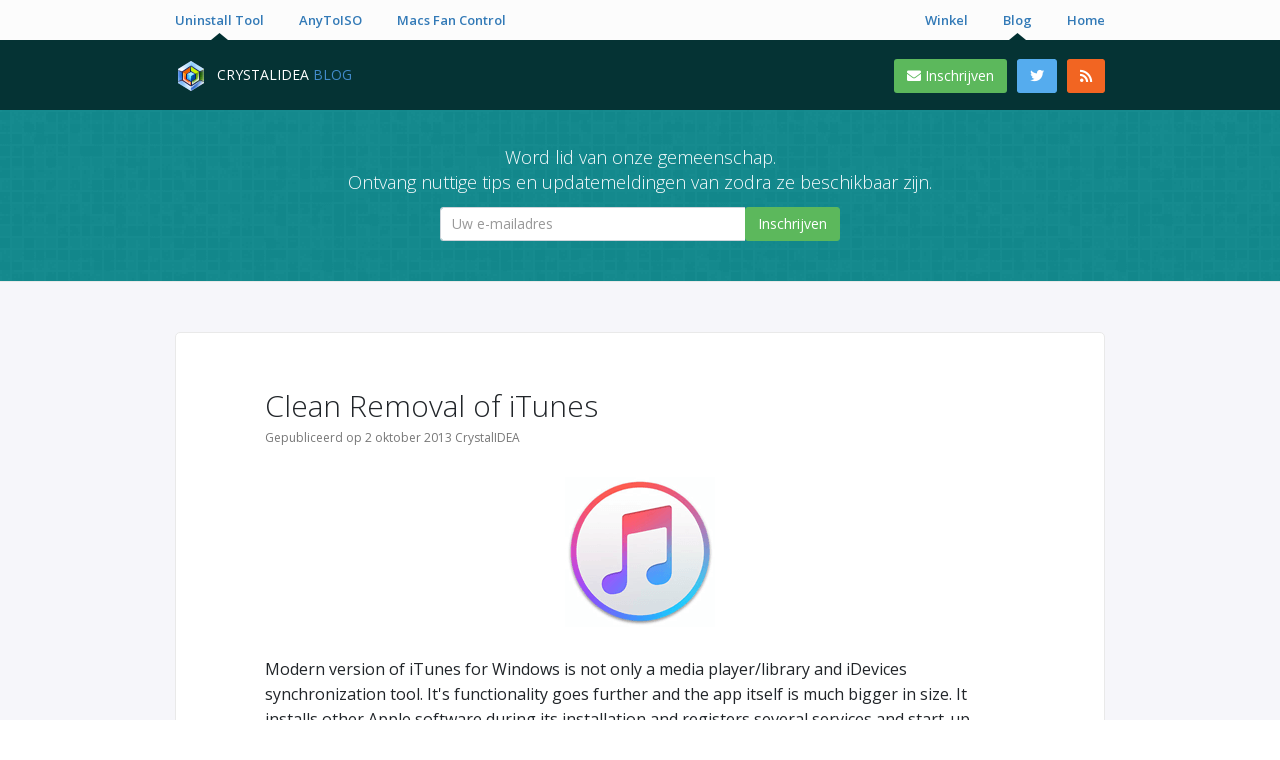

--- FILE ---
content_type: text/html
request_url: https://crystalidea.com/nl/blog/clean-removal-itunes-uninstall-tool
body_size: 3769
content:
<!DOCTYPE html>
<html lang="nl">
<head>
  <meta http-equiv="content-type" content="text/html; charset=utf-8" />
  <title>Clean Removal of iTunes - CrystalIDEA Blog</title>
  <meta name="keywords" content="CrystalIDEA,Uninstall Tool,AnyToISO,Macs Fan Control,SpeedyFox" />
  <meta name="viewport" content="width=device-width, initial-scale=1, shrink-to-fit=no">
  <link rel="apple-touch-icon" sizes="180x180" href="/apple-touch-icon.png">
  <link rel="icon" type="image/png" sizes="32x32" href="/favicon-32x32.png">
  <link rel="icon" type="image/png" sizes="16x16" href="/favicon-16x16.png">
    <link rel="stylesheet" href="/assets/css/all.css?bust=1767012677" media="all" />
  <link rel="stylesheet" href="/assets/css/crystalidea-blog.min.css" type="text/css" media="all" />
  	<link rel="stylesheet" href="//fonts.googleapis.com/css?family=Open+Sans:400,300,600" type="text/css" media="all" />
	    	<link rel="alternate" hreflang="en" href="/blog/clean-removal-itunes-uninstall-tool" />
	    	<link rel="alternate" hreflang="de" href="/de/blog/clean-removal-itunes-uninstall-tool" />
	    	<link rel="alternate" hreflang="fr" href="/fr/blog/clean-removal-itunes-uninstall-tool" />
	    	<link rel="alternate" hreflang="ru" href="/ru/blog/clean-removal-itunes-uninstall-tool" />
    <script src="/assets/js/all.js?bust=1767012677"></script>
    <script async defer data-domain="crystalidea.com" src="https://webstatistics.io/js/plausible.js"></script>
</head>
<body>
<div class="nav-container-about">
	<div class="nav-top-container">
        <nav class="navbar navbar-expand-lg navbar-light fixed-top border" style="background-color: #e3f2fd;">
    <a class="navbar-brand"
        href="/nl/uninstall-tool">
        <span class="icon-32 icon-32-uninstall-tool"></span>
    </a>
    <button class="navbar-toggler" type="button" data-toggle="collapse" data-target="#navbarToggler" aria-controls="navbarToggler" aria-expanded="false" aria-label="Toggle navigation">
        <span class="navbar-toggler-icon"></span>
    </button>
    <div class="collapse navbar-collapse" id="navbarToggler">
        <ul class="navbar-nav mr-auto mt-2 mt-lg-0">
            <li>
                <a class="nav-link active" href="/nl/uninstall-tool">Uninstall Tool </a>
                    <ul class="navbar-nav navbar-sub">
                        <li><a class="nav-link" href="/nl/uninstall-tool">Overzicht</a></li>
                        <li><a class="nav-link" href="/nl/uninstall-tool/uninstall-wizard">Functies</a></li>
                        <li><a class="nav-link" href="/nl/uninstall-tool/buy">Prijzen & Kopen</a></li>
                        <li><a class="nav-link" href="/nl/uninstall-tool/support">Ondersteuning</a></li>
                        <li><a class="nav-link" href="/nl/uninstall-tool/download">Download</a></li>
                    </ul>
            </li>
            <li>
                <a class="nav-link " href="/nl/anytoiso">AnyToISO</a>
            </li>
            <li>
                <a class="nav-link " href="/nl/macs-fan-control">Macs Fan Control</a>
            </li>
        </ul>
        <hr>
        <ul class="navbar-nav">
            <li>
                <a class="nav-link " href="/nl/store">Winkel</a>
            </li>
            <li>
                <a class="nav-link active" href="/nl/blog
">Blog</a>
            </li>
        </ul>
    </div>
</nav>
<div class="navbar-sticky-helper"></div>
		<div class="nav-top">
			<ul>
				<li><a class='current' href="/nl/uninstall-tool">Uninstall Tool</a></li>
				<li><a  href="/nl/anytoiso">AnyToISO</a></li>
				<li><a  href="/nl/macs-fan-control">Macs Fan Control</a></li>
			</ul>
			<ul class="float-right">
				<li><a  href="/nl/store">Winkel</a></li>
				<li><a class='current' href="/nl/blog
">Blog</a></li>
				<li><a  href="/nl
">Home</a></li>
			</ul>	
		</div>
	</div>
</div>
<div class="nav-secondary-container">
	<div class="nav-secondary">
		<ul class="logo"> 
			<li> <a href="/nl/blog
"><span class="icon-32 icon-32-crystalidea"></span></a> </li>
			<li> <a href="/nl/blog
"> <span class="font-white">CRYSTALIDEA</span><span class="font-blue"> BLOG</span> </a> </li> 
		</ul>
		<ul>
			<li><a class="btn try" target="_blank" href="http://eepurl.com/bsBaSz"><i class="fa fa-envelope"></i> Inschrijven</a></li>
			<li><a class="btn twitter" href="https://twitter.com/crystalidea" title="Twitter"><i class="fab fa-twitter"></i></a></li>
			<li><a class="btn rss" href="/nl/feed.xml" title="RSS"><i class="fa fa-rss"></i></a></li>
		</ul>
	</div>
</div>
<div class="stripe blog-stripe stripe-noborder">
	<div class="container">
		<div class="text-center title-lg-subtitle title-light">
			Word lid van onze gemeenschap. <br> Ontvang nuttige tips en updatemeldingen van zodra ze beschikbaar zijn.
		</div>
<form class="newsletter-form" action="https://crystalidea.us20.list-manage.com/subscribe?u=7010332a1f494c7eb0b38ba49&id=b9cd65229f" method="post" target="_blank" id="mc-embedded-subscribe-form" name="mc-embedded-subscribe-form">
    <div class="input-group">
        <input type="email" placeholder="Uw e-mailadres" name="EMAIL" id="mce-EMAIL" class="form-control" required="">
        <input type="hidden" name="SOURCE" id="SOURCE" value="blog">
        <div class="form-left-element" aria-hidden="true"><input type="text" name="b_294ad0bd155f1ed38eb82601e_ef5c13e9e9" tabindex="-1" value=""></div>
		<input type="hidden" name="group[3163][1]" id="mce-group[3163]-3163-0" value="1">
		<span class="input-group-btn"> <button class="btn btn-success" type="submit" data-dismiss="moddal"> Inschrijven </button> </span> </div>
</form>
	</div>
</div>
<div class="single-post">
	<div class="stripe stripe-gray">
		<div class="container">
			<div class="row">
				<div class="col-lg-12">
						<div class="post type-post status-publish blog-article" itemscope itemtype="http://schema.org/BlogPosting">
							<h1 class="entry-title" itemprop="headline">Clean Removal of iTunes</h1>
							<div class="blog-entry-meta">
								Gepubliceerd op 
	2
	oktober
	2013
								CrystalIDEA
								<meta itemprop="datePublished" content="2013-10-02T00:00:00+02:00"/>
							</div>
							<div class="text-center" style="padding-bottom: 30px;">
								<img itemprop="image" src="/assets/images/blog/itunes.png" alt="Clean Removal of iTunes" data-rjs="2" />
							</div>
							<div class="entry-content" itemprop="articleBody">
								<p>Modern version of iTunes for Windows is not only a media player/library and iDevices synchronization tool. It's functionality goes further and the app itself is much bigger in size. It installs other Apple software during its installation and registers several services and start-up items. "Apple Application Support", "Apple Mobile Device Support", "Apple Software Update", "Bonjour" apps are always installed together with iTunes.</p>
<div class="text-center">
	<img class="product-screenshot" src="/assets/images/blog/remove_itunes_0.png" alt="Uninstall iTunes">
	<p class="font-xs">Estimated amount of file system and registry items</p>
</div>
<h3>How to perform complete removal of iTunes using <a href="/nl/uninstall-tool">Uninstall Tool</a>:</h3>
<p><u>Tip</u>: For 100% clean and quick removal make sure to install iTunes using <a href="/uninstall-tool/install-tracker-installation-monitor"> Install Tracker (Installation Monitor)</a>.</p>
<p>1. Select "Uninstall" or "Modify" for iTunes program in the apps list.</p>
<p><div class="text-center"><img class="product-screenshot" src="/assets/images/blog/remove_itunes_1.png" alt="Uninstall iTunes"></div></p>
<p>When iTunes was installed with Install Tracker, Uninstall Tool is able to detect dependent apps and <u>perform clean removal</u> of them after default uninstall program.</p>
<p><div class="text-center"><img class="product-screenshot" src="/assets/images/blog/remove_itunes_2.png" alt="Uninstall iTunes"></div></p>
<p>2. After default uninstall program finished its job, <a href="/uninstall-tool/uninstall-wizard">Uninstall Wizard</a> will perform quick and thorough scanning and display the list of leftover traces:</p>
<p><div class="text-center"><img class="product-screenshot" src="/assets/images/blog/remove_itunes_2.png" alt="Uninstall iTunes"></div></p>
<p>Review them and Finish installation by removing them. Files that are currently running or in use by the system will be removed after the next reboot (by Uninstall Wizard).</p>
							</div>
							<div class="blog-bottom-featured">
								                <h2><span>Gerelateerde Berichten</span></h2>
								                <div class="row">
								                <div class="col-lg-3">
													<div class="featured-article">
														<a class="ease-effect" href="/nl/blog/drop-windows-xp-vista">Drop Windows XP/Vista support</a>
													</div>
												</div>
								                <div class="col-lg-3">
													<div class="featured-article">
														<a class="ease-effect" href="/nl/blog/uninstall-windows-store-apps">Uninstall Microsoft Store Apps</a>
													</div>
												</div>
								                <div class="col-lg-3">
													<div class="featured-article">
														<a class="ease-effect" href="/nl/blog/snapshots-vs-realtime-monitor-when-monitoring-installations">Snapshots vs Realtime monitor when monitoring program installation...</a>
													</div>
												</div>
								                <div class="col-lg-3">
													<div class="featured-article">
														<a class="ease-effect" href="/nl/blog/remove-skype-uninstall-skype">Remove Skype from your PC</a>
													</div>
												</div>
								    </div> 
							</div>
						</div>
							<script src="https://utteranc.es/client.js"
        repo="crystalidea/blog-comments"
        issue-term="pathname"
        theme="boxy-light"
        crossorigin="anonymous"
        async>
</script>
				</div>
			</div>
		</div>
	</div>
</div>
<div class="stripe footer-content">
	<div class="container">
		<div class="row">
			<div class="col-lg-7 footer-content-menus">
				<div class="row">
					<div class="col-lg-7">
						<div class="footer-content-title">Schrijf in op CrystalIDEA nieuws</div>
						<p>Maak deel uit van 14.000+ inschrijvers en ontvang productupdates en relevante software gerelateerde artikelen.</p>
<form class="footer-content-subscription" action="https://crystalidea.us20.list-manage.com/subscribe?u=7010332a1f494c7eb0b38ba49&id=b9cd65229f" method="post" target="_blank" id="mc-embedded-subscribe-form" name="mc-embedded-subscribe-form">
    <div class="input-group">
        <input type="email" placeholder="Uw e-mailadres" name="EMAIL" id="mce-EMAIL" class="form-control" required="">
        <input type="hidden" name="SOURCE" id="SOURCE" value="footer">
        <div class="form-left-element" aria-hidden="true"><input type="text" name="b_294ad0bd155f1ed38eb82601e_ef5c13e9e9" tabindex="-1" value=""></div>
		<input type="hidden" name="group[3163][1]" id="mce-group[3163]-3163-0" value="1">
        <span class="input-group-btn"> <button class="btn btn-secondary" type="submit"><i class="far fa-envelope"></i></button> </span> </div>
</form>
						<div class="footer-content-title footer-content-title-margin">Verbind met ons</div>
						<div class="footer-content-connect">
							<a class="ease-effect" title="Twitter!" href="https://twitter.com/crystalidea"><i class="fab fa-twitter"></i></a>
							<a class="ease-effect" title="Github" href="https://github.com/crystalidea"><i class="fab fa-github"></i></a>
							<a class="ease-effect" title="RSS" href="/nl/feed.xml"><i class="fas fa-rss"></i></a>
							<a class="ease-effect" title="Schrijf in op CrystalIDEA nieuws" href="http://eepurl.com/bsBaSz"><i class="fas fa-envelope"></i></a>
						</div>
					</div>
					<div class="col-lg-5 footer-content-links">
						<div class="footer-content-title">Producten</div>
						<ul>
							<li><a href="/nl/uninstall-tool">Uninstall Tool</a></li>
							<li><a href="/nl/anytoiso">AnyToISO</a></li>
							<li><a href="/nl/macs-fan-control">Macs Fan Control</a></li>
						</ul>
						<div class="footer-content-title footer-content-title-margin">Talen</div>
						<ul>
								<li><a href="/blog/clean-removal-itunes-uninstall-tool" >English</a></li>
								<li><a href="/de/blog/clean-removal-itunes-uninstall-tool" >Deutsch</a></li>
								<li><a href="/nl/blog/clean-removal-itunes-uninstall-tool" >Nederlands</a></li>
								<li><a href="/fr/blog/clean-removal-itunes-uninstall-tool" >Français</a></li>
								<li><a href="/ru/blog/clean-removal-itunes-uninstall-tool" >Русский</a></li>
						</ul>
					</div>
				</div>
			</div>		
			<div class="col-lg-1">
			</div>
			<div class="col-lg-4">
				<div class="cta-box">
					<div class="cta-box-title">Probeer Uninstall Tool</div>
<p>Ga binnen enkele seconden aan de slag en probeer Uninstall Tool 30 dagen gratis.</p>
<a href="/nl/uninstall-tool/download" class="btn btn-primary">Downloaden</a>
				</div>
			</div>
		</div>
	</div>
</div>
<div class="footer-nav ">
	<div class="footer-nav-inner">
		<a href="/nl
"><span class="crystalidea-footer-logo"></span></a>
		<ul>
			<li><a href="/nl/contact">Contact</a></li>
			<li><a href="/nl/privacy-policy">Privacybeleid</a></li>
			<li><a href="/nl/eula">EULA</a></li>
			<li><a href="/nl/uninstall">Uninstall</a></li>
			<li>&copy; 2005-2025 <a href="/nl
">CrystalIDEA</a></li>
		</ul>
	</div>
</div>
</body>
</html>


--- FILE ---
content_type: text/css
request_url: https://crystalidea.com/assets/css/crystalidea-blog.min.css
body_size: 1326
content:
.nav-secondary-container{background:#053334}.nav-secondary-container ul a.twitter{background:#55acee}.nav-secondary-container ul a.twitter:hover{background:#3a92d4}.nav-secondary-container ul a.rss{background:#f26522}.nav-secondary-container ul a.rss:hover{background:#d05115}.nav-top a.current:before{background-position:0 -20px}.nav-secondary .logo-title{float:left}.nav-secondary .logo-title a{font-size:20px;font-weight:200;text-decoration:none;color:white}.nav-secondary .logo-title span{color:#c6f0f1}.footer-content{background:#d4e5f2 url('/assets/images/footer-back.png');height:auto}.footer-content .product-description{font-size:18px}.footer-content .product-description{margin:0;margin-top:28px}.footer-content .product-btn{text-align:center}.footer-content .product-btn .btn{padding:10px 16px;margin-top:35px;font-size:15px}.footer-content-links{padding-left:60px}.footer-content-links span{color:#a2bdd1;margin-left:5px;margin-right:5px}.blog-stripe{padding:35px 0 40px 0;background:#13878b url('../images/blog-header-back.png')}.blog-stripe a{color:white;text-decoration:none;border-bottom:1px dashed #b7e0e1}.blog-stripe .title-lg{font-size:24px}.blog-stripe .title-lg-subtitle{font-size:18px;line-height:1.4}.blog-stripe .newsletter-form{width:400px;margin:0 auto;margin-top:12px}.main-stripe{padding-bottom:0}.blog-stripe .alert{margin:0 auto;margin-top:15px;width:400px}@media(min-width:768px){#subscribe-popup{margin-top:100px}}#subscribe-popup .subscribe-header{font-weight:600;width:400px}.modal .modal-content{width:400px;margin-left:100px;background:#fcfcfc;border:1px solid black}.modal .modal-body{padding:25px}.modal .close{position:absolute;right:15px;top:15px}.blog-bottom-social .avatar{border-radius:200px;float:left}.blog-bottom-social .author-meta{margin-left:80px;margin-top:5px}.blog-bottom-social .sharing-buttons{float:right;margin-top:10px}.entry-title{font-size:24px}.single-post .entry-title{font-size:30px}.blog-entry-meta{color:#777;margin-top:-30px;margin-bottom:30px;font-size:12px}.blog-article{background:white;padding:25px;margin-bottom:1em;border:1px solid #e9e9e9;border-radius:5px}.single-post .blog-article{padding:50px 89px}.blog-article h2{font-size:25px;margin-top:35px;border-bottom:1px solid #b4d6d7}.blog-article blockquote{font-style:italic;border-left:6px solid #1d9296;padding:15px 20px}.entry-content{font-size:16px}.entry-content p{margin-bottom:20px}.entry-content .framed-image{border:1px solid #e9e9e9;background:#f6f6fa;border-radius:5px}.entry-content pre{border-radius:0 !important;border:0 !important}.blog-screenshot{box-shadow:0 1px 2px rgba(0,0,0,0.2)}.blog-bottom-cta{margin-top:35px}.blog-bottom-subscribe-box{background:#1d9296;padding:20px;color:white;text-align:center;border-radius:4px;min-height:190px}.blog-bottom-subscribe-box .alert{margin:0 auto;margin-top:15px;width:250px;margin-bottom:0}.blog-bottom-subscribe-box .box-notes{font-size:13px;color:#d0eced;margin-top:10px}.blog-bottom-subscribe-box .box-title{font-size:15px;font-weight:200;line-height:1.4}.blog-bottom-subscribe-box .box-title strong{font-weight:400}.blog-bottom-subscribe-box .newsletter-form{margin:0 auto;width:300px;margin-top:20px}.blog-bottom-subscribe-box .btn-subscribe{background:#056f71;color:white}.blog-bottom-featured h2{text-transform:uppercase;letter-spacing:1px;border-bottom:1px solid #e4e4e4;color:#777;font-size:14px;text-align:center}.blog-bottom-featured h2 span{position:relative;top:9px;background:white;padding:0 5px}.blog-bottom-featured .featured-article a{display:block;margin-top:15px;border:1px solid #e4e4e4;padding:12px;background:#f6f6fa;min-height:95px;color:black;font-size:14px;text-decoration:none;border-radius:3px}.blog-bottom-featured .featured-article a:hover{background:#3071a9;color:white}.blog-sidebar .subscribe-box{background:#34999b;padding:15px;color:white;margin-bottom:25px}.blog-sidebar .subscribe-box input.form-control{background:white;border:0;border-radius:0;box-shadow:none}.blog-sidebar .subscribe-box button,.blog-sidebar .subscribe-box button:hover{background:#056f71;border:1px solid #078a8c;border-radius:0;box-shadow:none;color:white}.blog-sidebar .product-info{margin-bottom:25px}.blog-sidebar .blog-section{margin-bottom:25px}.blog-sidebar .blog-section .box-title{background:#e5e5e5;color:#444;padding:8px 12px;font-weight:bold}.blog-sidebar .blog-section .box-content{padding:12px;border:1px solid #e5e5e5;font-size:13px;background:white}.blog-sidebar .blog-section .box-content ul{margin:0;padding:0;padding-left:20px}.blog-sidebar .blog-section .box-content li{margin-bottom:5px}.blog-sidebar .featured-articles{margin-bottom:25px}.blog-sidebar .featured-articles h2{text-transform:uppercase;letter-spacing:1px;border-bottom:1px solid #e4e4e4;color:#777;font-size:14px;text-align:center;margin-bottom:20px}.blog-sidebar .featured-articles h2 span{position:relative;top:9px;background:#f6f6fa;padding:0 5px}.blog-sidebar .featured-articles .featured-article a{display:block;margin-top:15px;padding:12px;background:#6aaecf;color:white;font-size:14px;text-decoration:none;border-radius:3px}.blog-sidebar .featured-articles .featured-article a:hover{background:#3071a9}.blog-subscription-info{padding-top:25px;margin-top:25px;border-top:1px solid #e9e9e9}
